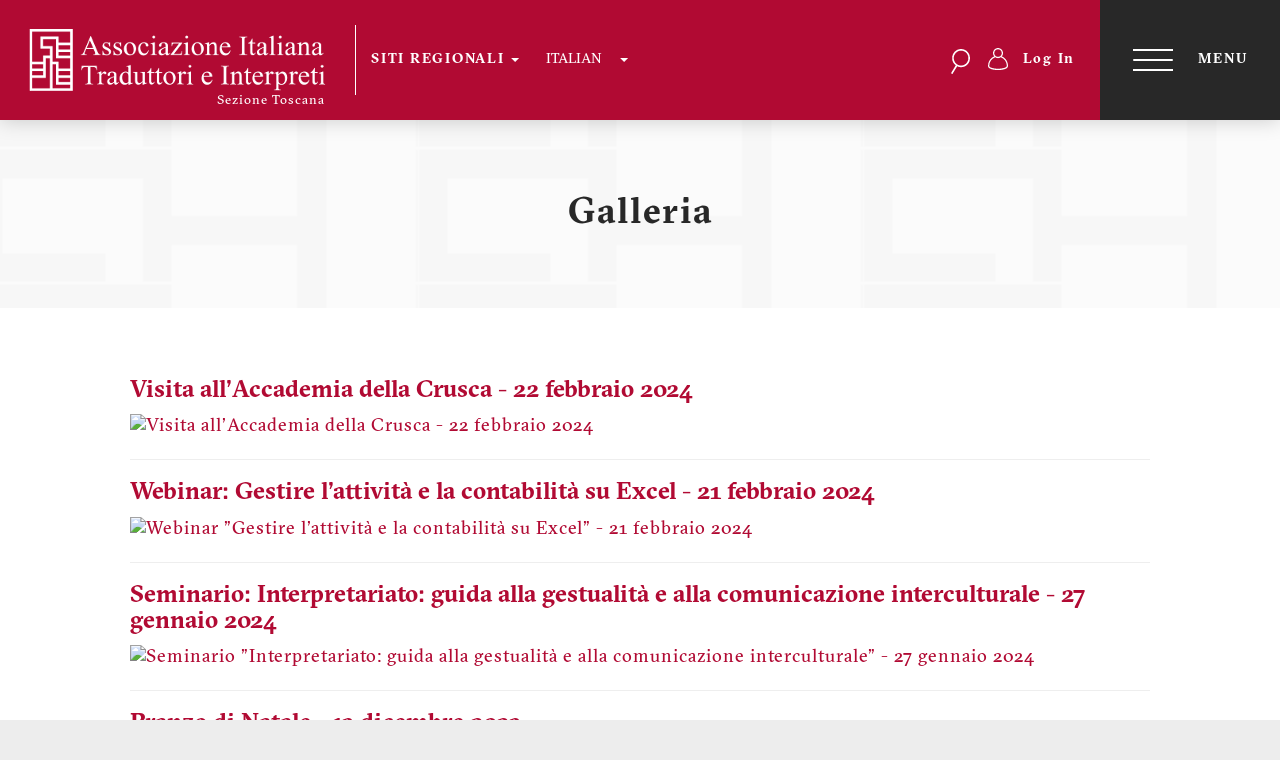

--- FILE ---
content_type: text/html; charset=UTF-8
request_url: https://toscana.aiti.org/it/galleria-toscana
body_size: 9363
content:
<!DOCTYPE html>
<html  lang="it" dir="ltr" prefix="og: https://ogp.me/ns#">
  <head>
    <meta charset="utf-8" />
<script async src="https://www.googletagmanager.com/gtag/js?id=UA-34621649-1"></script>
<script>window.dataLayer = window.dataLayer || [];function gtag(){dataLayer.push(arguments)};gtag("js", new Date());gtag("set", "developer_id.dMDhkMT", true);gtag("config", "UA-34621649-1", {"groups":"default","anonymize_ip":true,"page_placeholder":"PLACEHOLDER_page_path","allow_ad_personalization_signals":false});</script>
<meta name="description" content="Galleria fotografica degli eventi di AITI Toscana" />
<link rel="canonical" href="https://toscana.aiti.org/it/galleria-toscana" />
<meta name="Generator" content="Drupal 10 (https://www.drupal.org)" />
<meta name="MobileOptimized" content="width" />
<meta name="HandheldFriendly" content="true" />
<meta name="viewport" content="width=device-width, initial-scale=1.0" />
<link rel="manifest" href="/themes/custom/aiti/site.webmanifest" />
<link rel="icon" href="/themes/custom/aiti/favicon.ico" type="image/vnd.microsoft.icon" />
<link rel="alternate" hreflang="it" href="https://toscana.aiti.org/it/galleria-toscana" />

    <title>Galleria | AITI</title>
    <script>
  window.dataLayer = window.dataLayer || [];
  function gtag() { dataLayer.push(arguments); }
  gtag('consent', 'default', {
    ad_storage: 'denied',
    ad_user_data: 'denied',
    ad_personalization: 'denied',
    analytics_storage: 'denied',
    functionality_storage: 'granted',
    personalization_storage: 'denied',
    security_storage: 'granted',
    wait_for_update: 500
  });
</script>


<script src='https://acconsento.click/script-gtm.js' id='acconsento-script' data-key='JdPTLgy9YSuZG6pKnspFVZH43DBNyPPbTjX3WzL8'></script>
    <link rel="stylesheet" media="all" href="/core/modules/system/css/components/align.module.css?t6ln3l" />
<link rel="stylesheet" media="all" href="/core/modules/system/css/components/fieldgroup.module.css?t6ln3l" />
<link rel="stylesheet" media="all" href="/core/modules/system/css/components/container-inline.module.css?t6ln3l" />
<link rel="stylesheet" media="all" href="/core/modules/system/css/components/clearfix.module.css?t6ln3l" />
<link rel="stylesheet" media="all" href="/core/modules/system/css/components/details.module.css?t6ln3l" />
<link rel="stylesheet" media="all" href="/core/modules/system/css/components/hidden.module.css?t6ln3l" />
<link rel="stylesheet" media="all" href="/core/modules/system/css/components/item-list.module.css?t6ln3l" />
<link rel="stylesheet" media="all" href="/core/modules/system/css/components/js.module.css?t6ln3l" />
<link rel="stylesheet" media="all" href="/core/modules/system/css/components/nowrap.module.css?t6ln3l" />
<link rel="stylesheet" media="all" href="/core/modules/system/css/components/position-container.module.css?t6ln3l" />
<link rel="stylesheet" media="all" href="/core/modules/system/css/components/reset-appearance.module.css?t6ln3l" />
<link rel="stylesheet" media="all" href="/core/modules/system/css/components/resize.module.css?t6ln3l" />
<link rel="stylesheet" media="all" href="/core/modules/system/css/components/system-status-counter.css?t6ln3l" />
<link rel="stylesheet" media="all" href="/core/modules/system/css/components/system-status-report-counters.css?t6ln3l" />
<link rel="stylesheet" media="all" href="/core/modules/system/css/components/system-status-report-general-info.css?t6ln3l" />
<link rel="stylesheet" media="all" href="/core/modules/system/css/components/tablesort.module.css?t6ln3l" />
<link rel="stylesheet" media="all" href="https://cdn.jsdelivr.net/npm/bootstrap@3.4.1/dist/css/bootstrap.css" integrity="sha256-0XAFLBbK7DgQ8t7mRWU5BF2OMm9tjtfH945Z7TTeNIo=" crossorigin="anonymous" />
<link rel="stylesheet" media="all" href="https://cdn.jsdelivr.net/npm/@unicorn-fail/drupal-bootstrap-styles@0.0.2/dist/3.1.1/7.x-3.x/drupal-bootstrap.css" integrity="sha512-ys0R7vWvMqi0PjJvf7827YdAhjeAfzLA3DHX0gE/sPUYqbN/sxO6JFzZLvc/wazhj5utAy7rECg1qXQKIEZOfA==" crossorigin="anonymous" />
<link rel="stylesheet" media="all" href="https://cdn.jsdelivr.net/npm/@unicorn-fail/drupal-bootstrap-styles@0.0.2/dist/3.1.1/8.x-3.x/drupal-bootstrap.css" integrity="sha512-ixuOBF5SPFLXivQ0U4/J9sQbZ7ZjmBzciWMBNUEudf6sUJ6ph2zwkpFkoUrB0oUy37lxP4byyHasSpA4rZJSKg==" crossorigin="anonymous" />
<link rel="stylesheet" media="all" href="https://cdn.jsdelivr.net/npm/@unicorn-fail/drupal-bootstrap-styles@0.0.2/dist/3.2.0/7.x-3.x/drupal-bootstrap.css" integrity="sha512-MiCziWBODHzeWsTWg4TMsfyWWoMltpBKnf5Pf5QUH9CXKIVeGpEsHZZ4NiWaJdgqpDzU/ahNWaW80U1ZX99eKw==" crossorigin="anonymous" />
<link rel="stylesheet" media="all" href="https://cdn.jsdelivr.net/npm/@unicorn-fail/drupal-bootstrap-styles@0.0.2/dist/3.2.0/8.x-3.x/drupal-bootstrap.css" integrity="sha512-US+XMOdYSqB2lE8RSbDjBb/r6eTTAv7ydpztf8B7hIWSlwvzQDdaAGun5M4a6GRjCz+BIZ6G43l+UolR+gfLFQ==" crossorigin="anonymous" />
<link rel="stylesheet" media="all" href="https://cdn.jsdelivr.net/npm/@unicorn-fail/drupal-bootstrap-styles@0.0.2/dist/3.3.1/7.x-3.x/drupal-bootstrap.css" integrity="sha512-3gQUt+MI1o8v7eEveRmZzYx6fsIUJ6bRfBLMaUTzdmNQ/1vTWLpNPf13Tcrf7gQ9iHy9A9QjXKxRGoXEeiQnPA==" crossorigin="anonymous" />
<link rel="stylesheet" media="all" href="https://cdn.jsdelivr.net/npm/@unicorn-fail/drupal-bootstrap-styles@0.0.2/dist/3.3.1/8.x-3.x/drupal-bootstrap.css" integrity="sha512-AwNfHm/YKv4l+2rhi0JPat+4xVObtH6WDxFpUnGXkkNEds3OSnCNBSL9Ygd/jQj1QkmHgod9F5seqLErhbQ6/Q==" crossorigin="anonymous" />
<link rel="stylesheet" media="all" href="https://cdn.jsdelivr.net/npm/@unicorn-fail/drupal-bootstrap-styles@0.0.2/dist/3.4.0/8.x-3.x/drupal-bootstrap.css" integrity="sha512-j4mdyNbQqqp+6Q/HtootpbGoc2ZX0C/ktbXnauPFEz7A457PB6le79qasOBVcrSrOBtGAm0aVU2SOKFzBl6RhA==" crossorigin="anonymous" />
<link rel="stylesheet" media="all" href="/themes/custom/aiti/css/slick.css?t6ln3l" />
<link rel="stylesheet" media="all" href="/themes/custom/aiti/css/slick-theme.css?t6ln3l" />
<link rel="stylesheet" media="all" href="/themes/custom/aiti/css/material-design-iconic-font.css?t6ln3l" />
<link rel="stylesheet" media="all" href="/themes/custom/aiti/build/main.css?t6ln3l" />

    
  </head>
  <body class="user_role_anonymous path-node page-node-type-page navbar-is-static-top has-glyphicons">
    <a href="#main-content" class="visually-hidden focusable skip-link">
      Salta al contenuto principale
    </a>
    
      <div class="dialog-off-canvas-main-canvas" data-off-canvas-main-canvas>
    <div class="fluid-wrapper header">
  <header id="navbar" class="navbar-default navbar-header navbar-fixed-top" role="banner">
    <div class="navbar-header">
        <div class="region region-navigation">
          <a class="logo navbar-btn pull-left" href="/it" title="Home" rel="home">
      <img src="/sites/default/files/logo_negativo_0.png" alt="Home" />
    </a>
      <nav role="navigation" aria-labelledby="block-autori-menu" id="block-autori" class="navbar-left">
            
  <h2 class="visually-hidden" id="block-autori-menu">Sezioni</h2>
  

        
        <ul class="menu menu--autori nav">
                                  <li class="expanded dropdown level-0-0">
        <a href="/it" class="dropdown-toggle" data-toggle="dropdown">SITI REGIONALI <span class="caret"></span></a>
                            <ul class="dropdown-menu">
                                  <li class="level-1-0">
        <a href="http://www.aiti.org">AITI Sito Nazionale</a>
                  </li>
                              <li class="level-1-1">
        <a href="http://campania.aiti.org">Campania</a>
                  </li>
                              <li class="level-1-2">
        <a href="http://emilia-romagna.aiti.org/">Emilia-Romagna</a>
                  </li>
                              <li class="level-1-3">
        <a href="http://friulivg.aiti.org/">Friuli Venezia Giulia</a>
                  </li>
                              <li class="level-1-4">
        <a href="http://lazio.aiti.org/">Lazio</a>
                  </li>
                              <li class="level-1-5">
        <a href="http://liguria.aiti.org/">Liguria</a>
                  </li>
                              <li class="level-1-6">
        <a href="http://lombardia.aiti.org/">Lombardia</a>
                  </li>
                              <li class="level-1-7">
        <a href="http://marche.aiti.org/">Marche</a>
                  </li>
                              <li class="level-1-8">
        <a href="http://pvda.aiti.org/">Piemonte e Valle d&#039;Aosta</a>
                  </li>
                              <li class="level-1-9">
        <a href="http://puglia.aiti.org/">Puglia</a>
                  </li>
                              <li class="level-1-10">
        <a href="http://sicilia.aiti.org/">Sicilia</a>
                  </li>
                              <li class="level-1-11">
        <a href="http://toscana.aiti.org/">Toscana</a>
                  </li>
                              <li class="level-1-12">
        <a href="http://vetaa.aiti.org/">Veneto e Trentino-Alto Adige</a>
                  </li>
        </ul>
  

            </li>
        </ul>
  


  </nav>
<section id="block-dropdownlanguage" class="hidden-xs hidden-sm block block-dropdown-language block-dropdown-languagelanguage-interface clearfix">
  
    

      <div class="dropdown-language-item btn-group dropdown">
  <button class="language-link active-language button js-form-submit form-submit btn-default btn" hreflang="it" formnovalidate="formnovalidate" data-dropdown-target="#dropdown-item-jj0d1ufzwae" type="submit" name="op" value="Italian">Italian</button><button class="btn-default btn dropdown-toggle" type="button" data-toggle="dropdown" aria-haspopup="true" aria-expanded="false"><span class="caret"></span><span class="sr-only">Toggle Dropdown</span></button>
  <ul class="dropdown-menu" role="menu"><li hreflang="it" role="menuitem"><span class="language-link active-language hidden" formnovalidate="formnovalidate" id="dropdown-item-jj0d1ufzwae">Italian</span></li><li hreflang="en" role="menuitem"><a href="/en" class="language-link" hreflang="en" formnovalidate="formnovalidate" id="ajax-link-chmufygcbqi">English</a></li></ul>
</div>

  </section>

<div class="search-block-form navbar-right search-navigation block block-search block-search-form-block" data-drupal-selector="search-block-form" id="block-aiti-search" role="search">
  
    
      <form action="/it/search/node" method="get" id="search-block-form" accept-charset="UTF-8">
  <div class="form-item js-form-item form-type-search js-form-type-search form-item-keys js-form-item-keys form-no-label form-group">
      <label for="edit-keys" class="control-label sr-only">Search</label>
  
  
  <div class="input-group"><input title="Inserisci i termini da cercare." data-drupal-selector="edit-keys" class="form-search form-control" placeholder="Search" type="search" id="edit-keys" name="keys" value="" size="15" maxlength="128" data-toggle="tooltip" /><span class="input-group-btn"><button type="submit" value="Search" class="button js-form-submit form-submit btn-primary btn icon-only"><span class="sr-only">Search</span><span class="icon glyphicon glyphicon-search" aria-hidden="true"></span></button></span></div>

  
  
  </div>
<div class="form-actions form-group js-form-wrapper form-wrapper" data-drupal-selector="edit-actions" id="edit-actions"></div>

</form>

  </div>
<nav role="navigation" aria-labelledby="block-aiti-account-menu-menu" id="block-aiti-account-menu" class="navbar-right">
            
  <h2 class="visually-hidden" id="block-aiti-account-menu-menu">Menu profilo utente</h2>
  

        
        <ul class="menu menu--account nav navbar-nav navbar-right">
                                  <li class="level-0-0">
        <a href="/it/user/login" data-drupal-link-system-path="user/login">Log In</a>
                  </li>
        </ul>
  


  </nav>

  </div>

      <div class="sublogo-title">Sezione Toscana</div>    </div>
        <button type="button" class="navbar-toggle collapsed" data-toggle="collapse" data-target="#navbar-collapse">
     <span class="sr-only">Toggle navigation</span>
     <span class="icon-bar" aria-hidden="true"></span>
     <span>Menu</span>
   </button>
    <div id="navbar-collapse" class="collapse clearfix">
      <div class="collapse-wrapper">
        <div class="container">
            <div class="region region-navigation-collapsible">
    <nav role="navigation" aria-labelledby="block-menusezionetoscana-menu" id="block-menusezionetoscana">
            
  <h2 class="visually-hidden" id="block-menusezionetoscana-menu">Menu sezione Toscana</h2>
  

        
        <ul class="menu menu--menu-menu-toscana nav">
                                  <li class="expanded dropdown level-0-0">
        <a href="https://toscana.aiti.org/it/aiti-toscana" class="dropdown-toggle" data-toggle="dropdown">AITI Toscana <span class="caret"></span></a>
                            <ul class="dropdown-menu">
                                  <li class="level-1-0">
        <a href="https://toscana.aiti.org/it/regolamento-toscana" data-drupal-link-system-path="node/57723">Regolamento regionale</a>
                  </li>
                              <li class="level-1-1">
        <a href="https://toscana.aiti.org/it/quota-toscana" data-drupal-link-system-path="node/57856">Quota associativa</a>
                  </li>
                              <li class="level-1-2">
        <a href="https://toscana.aiti.org/it/area-riservata-toscana">Area riservata regionale</a>
                  </li>
        </ul>
  

            </li>
                              <li class="level-0-1">
        <a href="https://toscana.aiti.org/it/chi-siamo-toscana" data-drupal-link-system-path="node/57722">Chi siamo</a>
                  </li>
                              <li class="level-0-2">
        <a href="https://toscana.aiti.org/it/contatti-toscana" data-drupal-link-system-path="node/57726">Contatti</a>
                  </li>
                              <li class="level-0-3">
        <a href="/it/eventi-aiti" title="News ed eventi" data-drupal-link-system-path="eventi-aiti">Eventi regionali</a>
                  </li>
                              <li class="active level-0-4">
        <a href="https://toscana.aiti.org/it/galleria-toscana" data-drupal-link-system-path="node/61709" class="is-active" aria-current="page">Galleria</a>
                  </li>
                              <li class="level-0-5">
        <a href="http://www.aiti.org">Homepage sito nazionale</a>
                  </li>
        </ul>
  


  </nav>
<nav role="navigation" aria-labelledby="block-aiti-useraccountmenu-menu" id="block-aiti-useraccountmenu">
      
  <h2 id="block-aiti-useraccountmenu-menu">Account</h2>
  

        
        <ul class="menu menu--account nav navbar-nav navbar-right">
                                  <li class="level-0-0">
        <a href="/it/user/login" data-drupal-link-system-path="user/login">Log In</a>
                  </li>
        </ul>
  


  </nav>
<section id="block-contenutocollapsed" class="block block-block-content block-block-content7d71607a-1884-4638-8d6c-381502e3e410 clearfix">
  
      <h2 class="block-title">Social</h2>
    

      
            <div class="field field--name-body field--type-text-with-summary field--label-hidden field--item"><ul class="social-list">
<li><a href="https://www.facebook.com/AITI.AssociazioneItalianaTraduttorieInterpreti/" target="_blank"><img src="/sites/default/files/fb.png" data-entity-uuid data-entity-type alt width="32" height="32"></a></li>
<li><a href="https://www.linkedin.com/company/aiti-associazione-italiana-traduttori-e-interpreti/" target="_blank"><img src="/sites/default/files/ln.png" data-entity-uuid data-entity-type alt width="32" height="32"></a></li>
<li><a href="https://www.instagram.com/aiti_traduttori_interpreti/?hl=it" target="_blank"><img src="/sites/default/files/ig.png" data-entity-uuid data-entity-type alt width="32" height="32"></a></li>
<li><a href="https://www.flickr.com/photos/aiti_flickr/albums" target="_blank"><img src="https://i.ibb.co/GRMGqh9/fl.png" data-entity-uuid data-entity-type alt width="32" height="32"></a></li>
<li><a href="https://www.youtube.com/user/AITIinRete" target="_blank"><img src="/sites/default/files/yt.png" data-entity-uuid data-entity-type alt width="32" height="32"></a></li>
</ul>
</div>
      
  </section>

<section class="language-switcher-language-url block block-language block-language-blocklanguage-interface clearfix" id="block-languageswitcher" role="navigation">
  
      <h2 class="block-title">Lingua</h2>
    

      <ul class="links"><li hreflang="en" data-drupal-link-system-path="&lt;front&gt;" class="en"><a href="/en" class="language-link" hreflang="en" data-drupal-link-system-path="&lt;front&gt;">English</a></li><li hreflang="it" data-drupal-link-system-path="node/61709" class="it is-active" aria-current="page"><a href="https://toscana.aiti.org/it/galleria-toscana" class="language-link is-active" hreflang="it" data-drupal-link-system-path="node/61709" aria-current="page">Italian</a></li></ul>
  </section>


  </div>

        </div>
      </div>
    </div>
      </header>
</div>

<div class="fluid-wrapper page-header">
      <div class="container" role="heading">
        <div class="region region-header">
        <h1 class="page-header">
<span>Galleria</span>
</h1>


  </div>

    </div>
  </div>

<div class="fluid-wrapper page-content">
  
    <div id="content" role="main" class="main-container container js-quickedit-main-content">
      <div class="row">

                
                        <section class="col-sm-12">

                                              <div class="highlighted">  <div class="region region-highlighted">
    <div data-drupal-messages-fallback class="hidden"></div>

  </div>
</div>
                      
                    
                                <a id="main-content"></a>
              <div class="region region-content">
      <article data-history-node-id="61709" class="page full clearfix">

  
    

  
  <div class="content">
    
            <div class="field field--name-body field--type-text-with-summary field--label-hidden field--item"><h2 style="color:#B10A33;"><strong>Visita all'Accademia della Crusca - 22 febbraio 2024</strong></h2>
<p><a data-flickr-embed="true" data-header="true" data-footer="true" href="https://www.flickr.com/photos/193345153@N04/albums/72177720315538810" title="Visita all'Accademia della Crusca - 22 febbraio 2024"><img src="https://live.staticflickr.com/65535/53597988695_c083d3e41b.jpg" width="640" height="480" alt="Visita all'Accademia della Crusca - 22 febbraio 2024"></a></p>
<script async src="//embedr.flickr.com/assets/client-code.js" charset="utf-8"></script><hr>
<h2 style="color:#B10A33;"><strong>Webinar: Gestire l'attività e la contabilità su Excel - 21 febbraio 2024</strong></h2>
<p><a data-flickr-embed="true" data-header="true" data-footer="true" href="https://www.flickr.com/photos/193345153@N04/albums/72177720315537637" title="Webinar &quot;Gestire l'attività e la contabilità su Excel&quot; - 21 febbraio 2024"><img src="https://live.staticflickr.com/65535/53597727518_7b2391a1e9_z.jpg" width="640" height="480" alt="Webinar &quot;Gestire l'attività e la contabilità su Excel&quot; - 21 febbraio 2024"></a></p>
<script async src="//embedr.flickr.com/assets/client-code.js" charset="utf-8"></script><hr>
<h2 style="color:#B10A33;"><strong>Seminario: Interpretariato: guida alla gestualità e alla comunicazione interculturale - 27 gennaio 2024</strong></h2>
<p><a data-flickr-embed="true" data-header="true" data-footer="true" href="https://www.flickr.com/photos/193345153@N04/albums/72177720315549993" title="Seminario &quot;Interpretariato: guida alla gestualità e alla comunicazione interculturale&quot; - 27 gennaio 2024"><img src="https://live.staticflickr.com/65535/53597725068_8601bb81c2_z.jpg" width="640" height="480" alt="Seminario &quot;Interpretariato: guida alla gestualità e alla comunicazione interculturale&quot; - 27 gennaio 2024"></a></p>
<script async src="//embedr.flickr.com/assets/client-code.js" charset="utf-8"></script><hr>
<h2 style="color:#B10A33;"><strong>Pranzo di Natale - 13 dicembre 2023</strong></h2>
<p><a data-flickr-embed="true" data-header="true" data-footer="true" href="https://www.flickr.com/photos/193345153@N04/albums/72177720315537002" title="Pranzo di Natale - 13 dicembre 2023"><img src="https://live.staticflickr.com/65535/53597679033_6aa189a355_z.jpg" width="640" height="480" alt="Pranzo di Natale - 13 dicembre 2023"></a></p>
<script async src="//embedr.flickr.com/assets/client-code.js" charset="utf-8"></script><hr>
<h2 style="color:#B10A33;"><strong>Webinar: (Ri)scrivere per il destinatario reale: la funzionalità comunicativa dei testi amministrativi - 7 e 14 novembre 2023</strong></h2>
<p><a data-flickr-embed="true" data-header="true" data-footer="true" href="https://www.flickr.com/photos/193345153@N04/albums/72177720315558244" title="Webinar &quot;(Ri)scrivere per il destinatario reale: la funzionalità comunicativa dei testi amministrativi&quot; - 7 e 14 novembre 2023"><img src="https://live.staticflickr.com/65535/53597916465_347fb498ab_z.jpg" width="640" height="480" alt="Webinar &quot;(Ri)scrivere per il destinatario reale: la funzionalità comunicativa dei testi amministrativi&quot; - 7 e 14 novembre 2023"></a></p>
<script async src="//embedr.flickr.com/assets/client-code.js" charset="utf-8"></script><hr>
<h2 style="color:#B10A33;"><strong>Seminario: Excel - Il coltellino svizzero della suite Microsoft Office - 14 ottobre 2023</strong></h2>
<p><a data-flickr-embed="true" data-footer="true" data-header="true" href="https://www.flickr.com/photos/193345153@N04/albums/72177720311951078" title="Seminario &quot;Excel: il coltellino svizzero della suite Microsoft Office&quot; - 14 ottobre 2023"><img alt="Seminario &quot;Excel: il coltellino svizzero della suite Microsoft Office&quot; - 14 ottobre 2023" data-entity-type data-entity-uuid height="480" src="https://live.staticflickr.com/65535/53260534609_e927d37036.jpg" width="640"></a></p>
<script async src="//embedr.flickr.com/assets/client-code.js" charset="utf-8"></script>
<hr>
<h2 style="color:#B10A33;"><strong>Visita all'azienda agricola La Talosa, Montepulciano (SI) - 16 settembre 2023</strong></h2>
<p><a data-flickr-embed="true" data-footer="true" data-header="true" href="https://www.flickr.com/photos/193345153@N04/albums/72177720311950633" title="Visita all'azienda agricola Talosa di Montepulciano (SI) - 16 settembre 2023 "><img alt="Visita all'azienda agricola Talosa di Montepulciano (SI) - 16 settembre 2023 " data-entity-type data-entity-uuid height="480" src="https://live.staticflickr.com/65535/53260509949_421a42cbb6_z.jpg" width="640"></a></p>
<script async src="//embedr.flickr.com/assets/client-code.js" charset="utf-8"></script>
<hr>
<h2 style="color:#B10A33;"><strong>Aperitivo a Livorno - 22 giugno 2023</strong></h2>
<p><a data-flickr-embed="true" data-footer="true" data-header="true" href="https://www.flickr.com/photos/193345153@N04/albums/72177720311943531" title="Aperitivo a Livorno - 22 giugno 2023"><img alt="Aperitivo a Livorno - 22 giugno 2023" data-entity-type data-entity-uuid height="480" src="https://live.staticflickr.com/65535/53260428313_4ca7dc3c6e_z.jpg" width="640"></a></p>
<script async src="//embedr.flickr.com/assets/client-code.js" charset="utf-8"></script>
<hr>
<h2 style="color:#B10A33;"><strong>Aperitivo a Prato - 15 giugno 2023</strong></h2>
<p><a data-flickr-embed="true" data-footer="true" data-header="true" href="https://www.flickr.com/photos/193345153@N04/albums/72177720311950353" title="Aperitivo a Prato - 15 giugno 2023"><img alt="Aperitivo a Prato - 15 giugno 2023" data-entity-type data-entity-uuid height="480" src="https://live.staticflickr.com/65535/53259249142_c7a8dbb090.jpg" width="640"></a></p>
<script async src="//embedr.flickr.com/assets/client-code.js" charset="utf-8"></script>
<hr>
<h2 style="color:#B10A33;"><strong>Porte Aperte - 26 maggio 2023</strong></h2>
<p><a data-flickr-embed="true" data-footer="true" data-header="true" href="https://www.flickr.com/photos/193345153@N04/albums/72177720311943896" title="Porte Aperte - 26 maggio 2023"><img alt="Porte Aperte - 26 maggio 2023" data-entity-type data-entity-uuid height="480" src="https://live.staticflickr.com/65535/53260463148_65b80de9cb_z.jpg" width="640"></a></p>
<script async src="//embedr.flickr.com/assets/client-code.js" charset="utf-8"></script>
<hr>
<h2 style="color:#B10A33;"><strong>Webinar: I neologismi nel mondo dello sport - 15 maggio 2023</strong></h2>
<p><a data-flickr-embed="true" data-footer="true" data-header="true" href="https://www.flickr.com/photos/193345153@N04/albums/72177720311953322" title="Webinar &quot;I neologismi nel mondo dello sport&quot; - 15 maggio 2023"><img alt="Webinar &quot;I neologismi nel mondo dello sport&quot; - 15 maggio 2023" data-entity-type data-entity-uuid height="480" src="https://live.staticflickr.com/65535/53262335155_1d47c1efbb_z.jpg" width="640"></a></p>
<script async src="//embedr.flickr.com/assets/client-code.js" charset="utf-8"></script>
<hr>
<h2 style="color:#B10A33;"><strong>Seminario: Introduzione all'elettrotecnica: conoscere per tradurre - febbraio 2023</strong></h2>
<p><a data-flickr-embed="true" data-footer="true" data-header="true" href="https://www.flickr.com/photos/193345153@N04/albums/72177720311976564" title="Seminari &quot;Introduzione all’elettrotecnica: conoscere per tradurre&quot; - febbraio 2023"><img alt="Seminari &quot;Introduzione all’elettrotecnica: conoscere per tradurre&quot; - febbraio 2023" data-entity-type data-entity-uuid height="480" src="https://live.staticflickr.com/65535/53261866121_6065635d99_z.jpg" width="640"></a></p>
<script async src="//embedr.flickr.com/assets/client-code.js" charset="utf-8"></script>
<hr>
<h2 style="color:#B10A33;"><strong>Seminario: La consecutiva senza note: palestra di esercitazioni - 14 gennaio 2023</strong></h2>
<p><a data-flickr-embed="true" data-footer="true" data-header="true" href="https://www.flickr.com/photos/193345153@N04/albums/72177720311953477" title="Seminario &quot;La consecutiva senza note: palestra di esercitazioni&quot; - 14 gennaio 2023"><img alt="Seminario &quot;La consecutiva senza note: palestra di esercitazioni&quot; - 14 gennaio 2023" data-entity-type data-entity-uuid height="480" src="https://live.staticflickr.com/65535/53261866506_72c44c683e_z.jpg" width="640"></a></p>
<script async src="//embedr.flickr.com/assets/client-code.js" charset="utf-8"></script>
<hr>
<h2 style="color:#B10A33;"><strong>Pranzo di Natale - 16 dicembre 2022</strong></h2>
<p><a data-flickr-embed="true" data-footer="true" data-header="true" href="https://www.flickr.com/photos/193345153@N04/albums/72177720311975764" title="Pranzo di Natale - 16 dicembre 2022"><img alt="Pranzo di Natale - 16 dicembre 2022" data-entity-type data-entity-uuid height="480" src="https://live.staticflickr.com/65535/53262151749_1ef0bbbe9b_z.jpg" width="640"></a></p>
<script async src="//embedr.flickr.com/assets/client-code.js" charset="utf-8"></script>
<hr>
<h2 style="color:#B10A33;"><strong>Seminario: La traduzione giurata: chi, dove, come e quando - novembre 2022</strong></h2>
<p><a data-flickr-embed="true" data-footer="true" data-header="true" href="https://www.flickr.com/photos/193345153@N04/albums/72177720311953237" title="Seminario &quot;La traduzione giurata: chi, dove, come e quando&quot; - 26 novembre 2022"><img alt="Seminario &quot;La traduzione giurata: chi, dove, come e quando&quot; - 26 novembre 2022" data-entity-type data-entity-uuid height="480" src="https://live.staticflickr.com/65535/53261847896_53232d1a2b_z.jpg" width="640"></a></p>
<script async src="//embedr.flickr.com/assets/client-code.js" charset="utf-8"></script>
<hr>
<h2 style="color:#B10A33;"><strong>Webinar: Italiano contemporaneo - ottobre 2022</strong></h2>
<p><a data-flickr-embed="true" data-footer="true" data-header="true" href="https://www.flickr.com/photos/193345153@N04/albums/72177720311976219" title="Webinar &quot;Italiano contemporaneo&quot; - ottobre 2022 - "><img alt="Webinar &quot;Italiano contemporaneo&quot; - ottobre 2022 - " data-entity-type data-entity-uuid height="480" src="https://live.staticflickr.com/65535/53262192334_50c376e5a9_z.jpg" width="640"></a></p>
<script async src="//embedr.flickr.com/assets/client-code.js" charset="utf-8"></script>
<hr>
<h2 style="color:#B10A33;"><strong>Porte Aperte - 30 settembre 2022</strong></h2>
<p><a data-flickr-embed="true" data-footer="true" data-header="true" href="https://www.flickr.com/photos/193345153@N04/albums/72177720311952862" title="Porte Aperte - 30 settembre 2022"><img alt="Porte Aperte - 30 settembre 2022" data-entity-type data-entity-uuid height="480" src="https://live.staticflickr.com/65535/53260925647_4151267048_z.jpg" width="640"></a></p>
<script async src="//embedr.flickr.com/assets/client-code.js" charset="utf-8"></script>
<hr>
<h2 style="color:#B10A33;"><strong>Seminario: Yoga da Scrivania - 10 settembre 2022</strong></h2>
<p><a data-flickr-embed="true" data-footer="true" data-header="true" href="https://www.flickr.com/photos/193345153@N04/albums/72177720311953012" title="Seminario &quot;Yoga da scrivania&quot; - 10 settembre 2022"><img alt="Seminario &quot;Yoga da scrivania&quot; - 10 settembre 2022" data-entity-type data-entity-uuid height="480" src="https://live.staticflickr.com/65535/53262172989_a59c0b1beb_z.jpg" width="640"></a></p>
<script async src="//embedr.flickr.com/assets/client-code.js" charset="utf-8"></script>
<hr>
<h2 style="color:#B10A33;"><strong>Aperitivo ad Arezzo - 30 giugno 2022</strong></h2>
<p><a data-flickr-embed="true" data-footer="true" data-header="true" href="https://www.flickr.com/photos/193345153@N04/albums/72177720311965343" title="Aperitivo ad Arezzo - 30 giugno 2022"><img alt="Aperitivo ad Arezzo - 30 giugno 2022" data-entity-type data-entity-uuid height="480" src="https://live.staticflickr.com/65535/53262107838_1019e7ff37_z.jpg" width="640"></a></p>
<script async src="//embedr.flickr.com/assets/client-code.js" charset="utf-8"></script>
<hr>
<h2 style="color:#B10A33;"><strong>Aperitivo a Firenze - 1 giugno 2022</strong></h2>
<p><a data-flickr-embed="true" data-footer="true" data-header="true" href="https://www.flickr.com/photos/193345153@N04/albums/72177720311975859" title="Aperitivo a Firenze - 1 giugno 2022"><img alt="Aperitivo a Firenze - 1 giugno 2022" data-entity-type data-entity-uuid height="480" src="https://live.staticflickr.com/65535/53262292230_d0b48f05a2_z.jpg" width="640"></a></p>
<script async src="//embedr.flickr.com/assets/client-code.js" charset="utf-8"></script>
<hr>
<h2 style="color:#B10A33;"><strong>Seminario: Conoscere e tradurre la saggistica: linguaggi, stili e strategie - 14 maggio 2022</strong></h2>
<p><a data-flickr-embed="true" data-footer="true" data-header="true" href="https://www.flickr.com/photos/193345153@N04/albums/72177720311958251" title="Seminario &quot;Conoscere e tradurre la saggistica: linguaggi, stili e strategie&quot; - 14 maggio 2022"><img alt="Seminario &quot;Conoscere e tradurre la saggistica: linguaggi, stili e strategie&quot; - 14 maggio 2022" data-entity-type data-entity-uuid height="480" src="https://live.staticflickr.com/65535/53262329565_4374a05629_z.jpg" width="640"></a></p>
<script async src="//embedr.flickr.com/assets/client-code.js" charset="utf-8"></script>
<hr>
<h2 style="color:#B10A33;"><strong>Webinar: Una bacchetta magica per la tua agenda: corso di gestione del tempo - febbraio 2022</strong></h2>
<p><a data-flickr-embed="true" data-footer="true" data-header="true" href="https://www.flickr.com/photos/193345153@N04/albums/72177720311950890" title="Webinar &quot;Una bacchetta magica per la tua agenda: corso di gestione del tempo&quot; - febbraio 2022"><img alt="Webinar &quot;Una bacchetta magica per la tua agenda: corso di gestione del tempo&quot; - febbraio 2022" data-entity-type data-entity-uuid height="480" src="https://live.staticflickr.com/65535/53261831991_bae52b147a_z.jpg" width="640"></a></p>
<script async src="//embedr.flickr.com/assets/client-code.js" charset="utf-8"></script>
<hr>
<h2 style="color:#B10A33;"><strong>Assemblea regionale - 13 marzo 2021</strong></h2>
<p><a data-flickr-embed="true" data-footer="true" data-header="true" href="https://www.flickr.com/photos/193345153@N04/albums/72177720295949244" title="Assemblea regionale - 13 marzo 2021"><img alt="Assemblea regionale - 13 marzo 2021" data-entity-type data-entity-uuid height="480" src="https://live.staticflickr.com/65535/51820388550_30317c404d_z.jpg" width="640"></a></p>
<script async src="//embedr.flickr.com/assets/client-code.js" charset="utf-8"></script>
<hr>
<h2 style="color:#B10A33;"><strong>Aperitivo virtuale 2021 “Il commercialista risponde"</strong></h2>
<p><a data-flickr-embed="true" data-footer="true" data-header="true" href="https://www.flickr.com/photos/193345153@N04/albums/72157719830688054" title="Aperitivo virtuale &quot;Il commercialista risponde&quot; - 24 febbraio 2021"><img alt="Aperitivo virtuale &quot;Il commercialista risponde&quot; - 24 febbraio 2021" data-entity-type data-entity-uuid height="480" src="https://live.staticflickr.com/65535/51462897037_eb9cdfa649_z.jpg" width="640"></a></p>
<script async src="//embedr.flickr.com/assets/client-code.js" charset="utf-8"></script>
<hr>
<h2 style="color:#B10A33;"><strong>Aperitivo virtuale di Natale 2020</strong></h2>
<p><a data-flickr-embed="true" data-footer="true" data-header="true" href="https://www.flickr.com/photos/193345153@N04/albums/72157719830649844" title="Aperitivo virtuale di Natale - 18 dicembre 2020"><img alt="Aperitivo virtuale di Natale - 18 dicembre 2020" data-entity-type data-entity-uuid height="480" src="https://live.staticflickr.com/65535/51464570185_538cc41c3d_z.jpg" width="640"></a></p>
<script async src="//embedr.flickr.com/assets/client-code.js" charset="utf-8"></script>
<hr>
<h2 style="color:#B10A33;"><strong>Pranzo di Natale 2019</strong></h2>
<p><a data-flickr-embed="true" data-footer="true" data-header="true" href="https://www.flickr.com/photos/193345153@N04/albums/72157719798042669" title="Pranzo di Natale - 13 dicembre 2019"><img alt="Pranzo di Natale - 13 dicembre 2019" data-entity-type data-entity-uuid height="480" src="https://live.staticflickr.com/65535/51439296016_8039e71597.jpg" width="640"></a></p>
<script async src="//embedr.flickr.com/assets/client-code.js" charset="utf-8"></script>
<hr>
<h2 style="color:#B10A33;"><strong>Seminario “Tablet Interpreting"</strong></h2>
<p><a data-flickr-embed="true" data-footer="true" data-header="true" href="https://www.flickr.com/photos/193345153@N04/albums/72157719851099855" title="Seminario &quot;Tablet Interpreting: suggerimenti, strumenti e applicazioni per ottenere il massimo dal tuo tablet durante l'interpretazione&quot; - 16 novembre 2019"><img alt="Seminario &quot;Tablet Interpreting: suggerimenti, strumenti e applicazioni per ottenere il massimo dal tuo tablet durante l'interpretazione&quot; - 16 novembre 2019" data-entity-type data-entity-uuid height="480" src="https://live.staticflickr.com/65535/51438546867_e2ee9890fc_z.jpg" width="640"></a></p>
<script async src="//embedr.flickr.com/assets/client-code.js" charset="utf-8"></script>
<hr>
<h2 style="color:#B10A33;"><strong>Seminario “Testi accademici. Come affrontare la traduzione (e il rapporto con le pubbliche amministrazioni)"</strong></h2>
<p><a data-flickr-embed="true" data-footer="true" data-header="true" href="https://www.flickr.com/photos/193345153@N04/albums/72157719841385487" title="Seminario peer-to-peer “Testi accademici. Come affrontare la traduzione (e il rapporto con le pubbliche amministrazioni)” - 28 settembre 2019"><img alt="Seminario peer-to-peer “Testi accademici. Come affrontare la traduzione (e il rapporto con le pubbliche amministrazioni)” - 28 settembre 2019" data-entity-type data-entity-uuid height="480" src="https://live.staticflickr.com/65535/51463606886_68f154916d_z.jpg" width="640"></a></p>
<script async src="//embedr.flickr.com/assets/client-code.js" charset="utf-8"></script>
<hr>
<h2 style="color:#B10A33;"><strong>Aperitivo a Prato 2019</strong></h2>
<p><a data-flickr-embed="true" data-footer="true" data-header="true" href="https://www.flickr.com/photos/193345153@N04/albums/72157719841420252" title="Aperitivo a Prato - 7 giugno 2019"><img alt="Aperitivo a Prato - 7 giugno 2019" data-entity-type data-entity-uuid height="480" src="https://live.staticflickr.com/65535/51464581915_5e35a68b5c_z.jpg" width="640"></a></p>
<script async src="//embedr.flickr.com/assets/client-code.js" charset="utf-8"></script>
<hr>
<h2 style="color:#B10A33;"><strong>Seminario “Pensione: cosa mi (a)spetta?"</strong></h2>
<p><a data-flickr-embed="true" data-footer="true" data-header="true" href="https://www.flickr.com/photos/193345153@N04/albums/72157719796143648" title="Seminario &quot;Pensione: cosa mi (a)spetta?&quot; - 11 maggio 2019"><img alt="Seminario &quot;Pensione: cosa mi (a)spetta?&quot; - 11 maggio 2019" data-entity-type data-entity-uuid height="480" src="https://live.staticflickr.com/65535/51438546957_761e949f22.jpg" width="640"></a></p>
<script async src="//embedr.flickr.com/assets/client-code.js" charset="utf-8"></script>
<hr>
<h2 style="color:#B10A33;"><strong>Seminario “I dizionari come specchio delle trasformazioni: i neologismi nei dizionari Zanichelli"</strong></h2>
<p><a data-flickr-embed="true" data-footer="true" data-header="true" href="https://www.flickr.com/photos/193345153@N04/albums/72157719796204163" title="Seminario &quot;I dizionari come specchio delle trasformazioni: i neologismi nei dizionari Zanichelli&quot; - 23 febbraio 2019"><img alt="Seminario &quot;I dizionari come specchio delle trasformazioni: i neologismi nei dizionari Zanichelli&quot; - 23 febbraio 2019" data-entity-type data-entity-uuid height="480" src="https://live.staticflickr.com/65535/51438270247_7cb238fe77_z.jpg" width="640"></a></p>
<script async src="//embedr.flickr.com/assets/client-code.js" charset="utf-8"></script>
<hr>
<h2 style="color:#B10A33;"><strong>Aperitivo a Firenze 2018</strong></h2>
<p><a data-flickr-embed="true" data-footer="true" data-header="true" href="https://www.flickr.com/photos/193345153@N04/albums/72157719796160958" title="Aperitivo a Firenze - 21 settembre 2018"><img alt="Aperitivo a Firenze - 21 settembre 2018" data-entity-type data-entity-uuid height="480" src="https://live.staticflickr.com/65535/51440263095_62686a26c6_z.jpg" width="640"></a></p>
<script async src="//embedr.flickr.com/assets/client-code.js" charset="utf-8"></script>
<hr>
<h2 style="color:#B10A33;"><strong>Aperitivo a Livorno 2018</strong></h2>
<p><a data-flickr-embed="true" data-footer="true" data-header="true" href="https://www.flickr.com/photos/193345153@N04/albums/72157719798076824" title="Aperitivo a Livorno - 14 settembre 2018"><img alt="Aperitivo a Livorno - 14 settembre 2018" data-entity-type data-entity-uuid height="480" src="https://live.staticflickr.com/65535/51440262960_45fa3f88a3_z.jpg" width="640"></a></p>
<script async src="//embedr.flickr.com/assets/client-code.js" charset="utf-8"></script>
<hr>
<h2 style="color:#B10A33;"><strong>Seminario “La società a responsabilità limitata del diritto italiano e la Gesellschaft mit beschränkter Haftung del diritto tedesco a confronto"</strong></h2>
<p><a data-flickr-embed="true" data-footer="true" data-header="true" href="https://www.flickr.com/photos/193345153@N04/albums/72157719801667691" title="Seminario &quot;La società a responsabilità limitata del diritto italiano e la Gesellschaft mit beschränkter Haftung del diritto tedesco a confronto&quot; - 23-24 febbraio 2018"><img alt="Seminario &quot;La società a responsabilità limitata del diritto italiano e la Gesellschaft mit beschränkter Haftung del diritto tedesco a confronto&quot; - 23-24 febbraio 2018" data-entity-type data-entity-uuid height="480" src="https://live.staticflickr.com/65535/51440298050_a7834538ec_z.jpg" width="640"></a></p>
<script async src="//embedr.flickr.com/assets/client-code.js" charset="utf-8"></script>
</div>
      
  </div>

</article>


  </div>

                  </section>

                      </div>
    </div>

    </div>





<div class="fluid-wrapper page-pre-footer">
            <div class="pre-footer container" role="contentinfo">
          <div class="region region-pre-footer">
    <section id="block-diventasociofooter" class="block block-block-content block-block-content9faf2c0f-f5a8-41b6-84ce-2e7dece79f29 clearfix">
  
    

      
            <div class="field field--name-body field--type-text-with-summary field--label-hidden field--item"><div class="socio row">
<h2 class="testo_bianco" style="color:white">Diventa socio</h2>
<div class="col-sm-9">
<p style="color:white">AITI include solo professionisti qualificati e offre la consapevolezza di essere rappresentati a livello nazionale e internazionale dalla principale associazione italiana del settore.</p>
</div>
<div class="col-sm-3">
<div class="linea"><a class="bottone bordi_bianchi testo_bianco upper" href="/it/node/80984">Diventa socio</a></div>
</div>
</div>
</div>
      
  </section>


  </div>

      </div>
      </div>


<div class="fluid-wrapper page-footer">
      <footer class="footer container" role="contentinfo">
      <div class="row">
        <div class="col-sm-3">
            <div class="region region-footer-uno">
    <section id="block-footer1" class="block block-block-content block-block-contentd8b6e7bd-8757-4fe9-bb40-dcf735992f9e clearfix">
  
    

      
            <div class="field field--name-body field--type-text-with-summary field--label-hidden field--item"><h5>AITI - Associazione Italiana Traduttori e interpreti</h5>
<h6>Sede legale c/o Studio Budriesi - Pagliuca - Bernardi<br>
Commercialisti Associati<br>
Via Don L. Sturzo N. 52/A<br>
40135 Bologna<br>
C.F.: 80403840582
<p>Per info:<br>
<a href="mailto:segreteria@aiti.org">segreteria@aiti.org</a></p></h6>
</div>
      
  </section>


  </div>

        </div>
        <div class="col-sm-4 col-sm-push-1">
          <h5>Menu</h5>
            <div class="region region-footer-due">
    <nav role="navigation" aria-labelledby="block-menufooter-menu" id="block-menufooter">
            
  <h2 class="visually-hidden" id="block-menufooter-menu">Menù footer</h2>
  

        
        <ul class="menu menu--menu-footer nav">
                                  <li class="level-0-0">
        <a href="/it/associazione" data-drupal-link-system-path="node/25">Associazione</a>
                  </li>
                              <li class="level-0-1">
        <a href="/it/contatti-aiti" data-drupal-link-system-path="node/63915">Contatti</a>
                  </li>
                              <li class="level-0-2">
        <a href="/it/eventi-aiti" data-drupal-link-system-path="eventi-aiti">Corsi, webinar ed eventi</a>
                  </li>
                              <li class="level-0-3">
        <a href="/it/professione" data-drupal-link-system-path="node/57910">Professione</a>
                  </li>
                              <li class="level-0-4">
        <a href="/it/galleria-foto-video" data-drupal-link-system-path="node/57861">Galleria</a>
                  </li>
        </ul>
  


  </nav>

  </div>

        </div>
        <div class="col-sm-4 col-sm-push-1">
            <div class="region region-footer-tre">
    <section id="block-footer3" class="block block-block-content block-block-content660e96ca-ac64-4d57-b471-f7348e31bad0 clearfix">
  
    

      
            <div class="field field--name-body field--type-text-with-summary field--label-hidden field--item"><div class="col_tre">
<h5>Social</h5>

<ul class="social-list">
	<li><a href="https://www.facebook.com/AITI.AssociazioneItalianaTraduttorieInterpreti/" target="_blank"><img alt="" data-entity-type="" data-entity-uuid="" src="/sites/default/files/fb.png" /></a></li>
	<li><a href="https://www.linkedin.com/company/aiti-associazione-italiana-traduttori-e-interpreti/" target="_blank"><img alt="" data-entity-type="" data-entity-uuid="" src="/sites/default/files/ln.png" /></a></li>
	<li><a href="https://www.instagram.com/aiti_traduttori_interpreti/?hl=it" target="_blank"><img alt="" data-entity-type="" data-entity-uuid="" src="/sites/default/files/ig.png" /></a></li>
	<li><a href="https://www.flickr.com/photos/aiti_flickr/albums" target="_blank"><img alt="" data-entity-type="" data-entity-uuid="" src="https://i.ibb.co/GRMGqh9/fl.png" /></a></li>
	<li><a href="https://www.youtube.com/user/AITIinRete" target="_blank"><img alt="" data-entity-type="" data-entity-uuid="" src="/sites/default/files/yt.png" /></a></li>
</ul>

<h5>&nbsp;</h5>

<a href="/privacy-policy">Privacy Policy</a>
</div>
<p><a href="/cookie-policy" title="Cookie Policy ">Cookie Policy</a></p>
</div>
      
  </section>


  </div>

        </div>
      </div>
    </footer>
  </div>



  </div>

    
    <script type="application/json" data-drupal-selector="drupal-settings-json">{"path":{"baseUrl":"\/","pathPrefix":"it\/","currentPath":"node\/61709","currentPathIsAdmin":false,"isFront":false,"currentLanguage":"it"},"pluralDelimiter":"\u0003","suppressDeprecationErrors":true,"google_analytics":{"account":"UA-34621649-1","trackOutbound":true,"trackMailto":true,"trackTel":true,"trackDownload":true,"trackDownloadExtensions":"7z|aac|arc|arj|asf|asx|avi|bin|csv|doc(x|m)?|dot(x|m)?|exe|flv|gif|gz|gzip|hqx|jar|jpe?g|js|mp(2|3|4|e?g)|mov(ie)?|msi|msp|pdf|phps|png|ppt(x|m)?|pot(x|m)?|pps(x|m)?|ppam|sld(x|m)?|thmx|qtm?|ra(m|r)?|sea|sit|tar|tgz|torrent|txt|wav|wma|wmv|wpd|xls(x|m|b)?|xlt(x|m)|xlam|xml|z|zip","trackDomainMode":1},"bootstrap":{"forms_has_error_value_toggle":1,"modal_animation":1,"modal_backdrop":"true","modal_focus_input":1,"modal_keyboard":1,"modal_select_text":1,"modal_show":1,"modal_size":"","popover_enabled":1,"popover_animation":1,"popover_auto_close":1,"popover_container":"body","popover_content":"","popover_delay":"0","popover_html":0,"popover_placement":"right","popover_selector":"","popover_title":"","popover_trigger":"click","tooltip_enabled":1,"tooltip_animation":1,"tooltip_container":"body","tooltip_delay":"0","tooltip_html":0,"tooltip_placement":"auto left","tooltip_selector":"","tooltip_trigger":"hover"},"ajaxTrustedUrl":{"\/it\/search\/node":true},"user":{"uid":0,"permissionsHash":"46bea93650e457e45eecb4e65b00088ddeb9f53c60648d1060a6eb3580dd8b5a"}}</script>
<script src="/core/assets/vendor/jquery/jquery.min.js?v=3.7.1"></script>
<script src="/core/assets/vendor/underscore/underscore-min.js?v=1.13.7"></script>
<script src="/core/assets/vendor/once/once.min.js?v=1.0.1"></script>
<script src="/sites/default/files/languages/it_j8aMiJOc1-B-z68mQo5Ll-dhfQLqFABwwsa719nAWlU.js?t6ln3l"></script>
<script src="/core/misc/drupalSettingsLoader.js?v=10.4.1"></script>
<script src="/core/misc/drupal.js?v=10.4.1"></script>
<script src="/core/misc/drupal.init.js?v=10.4.1"></script>
<script src="/themes/custom/aiti/js/arrive.min.js?t6ln3l"></script>
<script src="/themes/custom/aiti/js/select2.min.js?t6ln3l"></script>
<script src="/themes/custom/aiti/js/dropzone.js?t6ln3l"></script>
<script src="/themes/custom/aiti/js/sweetalert.min.js?t6ln3l"></script>
<script src="/themes/custom/aiti/js/aiti.js?t6ln3l"></script>
<script src="/themes/custom/aiti/js/slick.min.js?t6ln3l"></script>
<script src="https://cdn.jsdelivr.net/npm/bootstrap@3.4.1/dist/js/bootstrap.js" integrity="sha256-29KjXnLtx9a95INIGpEvHDiqV/qydH2bBx0xcznuA6I=" crossorigin="anonymous"></script>
<script src="/themes/contrib/bootstrap/js/drupal.bootstrap.js?t6ln3l"></script>
<script src="/themes/contrib/bootstrap/js/attributes.js?t6ln3l"></script>
<script src="/themes/contrib/bootstrap/js/theme.js?t6ln3l"></script>
<script src="/themes/contrib/bootstrap/js/dropdown.js?t6ln3l"></script>
<script src="/themes/contrib/bootstrap/js/popover.js?t6ln3l"></script>
<script src="/themes/contrib/bootstrap/js/tooltip.js?t6ln3l"></script>
<script src="/modules/contrib/google_analytics/js/google_analytics.js?v=10.4.1"></script>

  </body>
</html>


--- FILE ---
content_type: text/css
request_url: https://toscana.aiti.org/themes/custom/aiti/css/slick-theme.css?t6ln3l
body_size: 1213
content:
.hero-slider .field-items,.case-study--slideshow .field-items,.paragraph-column--slideshow,.highlighted-entries__item .the-slider,.other-topics-carousel,.related-documents-carousel{display:none}.hero-slider .field-items.slick-initialized,.case-study--slideshow .field-items.slick-initialized,.paragraph-column--slideshow.slick-initialized,.highlighted-entries__item .the-slider.slick-initialized,.other-topics-carousel.slick-initialized,.related-documents-carousel.slick-initialized{display:block}.slick-loading .slick-list{background:#fff url("./../images/ajax-loader.gif") center center no-repeat}@font-face{font-family:"slick";src:url("../fonts/slick.eot");src:url("../fonts/slick.eot?#iefix") format("embedded-opentype"),url("../fonts/slick.woff") format("woff"),url("../fonts/slick.ttf") format("truetype"),url("../fonts/slick.svg#slick") format("svg");font-weight:normal;font-style:normal}.slick-prev,.slick-next{position:absolute;display:block;height:20px;width:20px;line-height:0px;font-size:0px;cursor:pointer;background:transparent;color:transparent;top:50%;-ms-transform:translate(0, -50%);transform:translate(0, -50%);padding:0;border:none;outline:none}.slick-prev:hover,.slick-prev:focus,.slick-next:hover,.slick-next:focus{outline:none;background:transparent;color:transparent}.slick-prev:hover:before,.slick-prev:focus:before,.slick-next:hover:before,.slick-next:focus:before{opacity:1}.slick-prev.slick-disabled:before,.slick-next.slick-disabled:before{opacity:.25}.slick-prev:before,.slick-next:before{font-family:"slick";font-size:20px;line-height:1;color:#fff;opacity:.75;-webkit-font-smoothing:antialiased;-moz-osx-font-smoothing:grayscale}.slick-prev{left:-25px}[dir="rtl"] .slick-prev{left:auto;right:-25px}.slick-prev:before{content:"←"}[dir="rtl"] .slick-prev:before{content:"→"}.slick-next{right:-25px}[dir="rtl"] .slick-next{left:-25px;right:auto}.slick-next:before{content:"→"}[dir="rtl"] .slick-next:before{content:"←"}.slick-dotted.slick-slider{margin-bottom:30px}.slick-dots{position:absolute;bottom:-25px;list-style:none;display:block;text-align:center;padding:0;margin:0;width:100%}.slick-dots li{position:relative;display:inline-block;height:20px;width:20px;margin:0 5px;padding:0;cursor:pointer}.slick-dots li button{border:0;background:transparent;display:block;height:20px;width:20px;outline:none;line-height:0px;font-size:0px;color:transparent;padding:5px;cursor:pointer}.slick-dots li button:hover,.slick-dots li button:focus{outline:none}.slick-dots li button:hover:before,.slick-dots li button:focus:before{opacity:1}.slick-dots li button:before{position:absolute;top:0;left:0;content:"•";width:20px;height:20px;font-family:"slick";font-size:6px;line-height:20px;text-align:center;color:#000;opacity:.25;-webkit-font-smoothing:antialiased;-moz-osx-font-smoothing:grayscale}.slick-dots li.slick-active button:before{color:#000;opacity:.75}.hero-slider{height:60vh}.path-frontpage .hero-slider,.page-topic--1 .hero-slider,.page-topic--2 .hero-slider,.page-topic--3 .hero-slider,.page-topic--4 .hero-slider,.page-topic--5 .hero-slider{height:100vh}.hero-slider .navigation{position:absolute;top:218px;width:100%;padding-left:150px}.hero-slider .navigation .slick-arrow{display:none;padding:20px;cursor:pointer;background:rgba(255,255,255,0.9)}.hero-slider .navigation .slick-arrow.next{margin-left:-3px}.hero-slider .navigation .slick-arrow.next:before{content:'';height:20px;width:2px;display:inline-block;position:relative;left:-20px;background:#6B1F7C}.hero-slider .navigation .slick-arrow svg{width:21px;height:20px;fill:#6B1F7C}.hero-slider .navigation .slick-arrow:hover svg{fill:#E05206}.hero-slider .slick-slider .row{position:relative;top:136px}.hero-slider .slick-slider .row .columns{background:rgba(255,255,255,0.9);padding-left:150px}.hero-slide{background-size:cover;height:60vh;background-position:center}.path-frontpage .hero-slide,.page-topic--1 .hero-slide,.page-topic--2 .hero-slide,.page-topic--3 .hero-slide,.page-topic--4 .hero-slide,.page-topic--5 .hero-slide{height:100vh}.hero-slide .hero-section-text{color:#6B1F7C;margin:0}.slider-block{position:relative}

/*# sourceMappingURL=slick-theme.css.map */


--- FILE ---
content_type: image/svg+xml
request_url: https://toscana.aiti.org/themes/custom/aiti/images/search.svg
body_size: 627
content:
<?xml version="1.0" encoding="utf-8"?>
<!-- Generator: Adobe Illustrator 22.1.0, SVG Export Plug-In . SVG Version: 6.00 Build 0)  -->
<svg version="1.1" id="Livello_1" xmlns="http://www.w3.org/2000/svg" xmlns:xlink="http://www.w3.org/1999/xlink" x="0px" y="0px"
	 viewBox="0 0 23.4 30.2" style="enable-background:new 0 0 23.4 30.2;" xml:space="preserve">
<style type="text/css">
	.st0{fill:#FFFFFF;}
</style>
<path class="st0" d="M12.4,0c-6.1,0-11,4.9-11,11c0,3.6,1.7,6.8,4.4,8.8L0,29.2l1.7,1.1l5.9-9.4C9,21.6,10.7,22,12.4,22
	c6.1,0,11-4.9,11-11S18.5,0,12.4,0z M12.4,20c-5,0-9-4-9-9s4-9,9-9s9,4,9,9S17.4,20,12.4,20z"/>
</svg>
